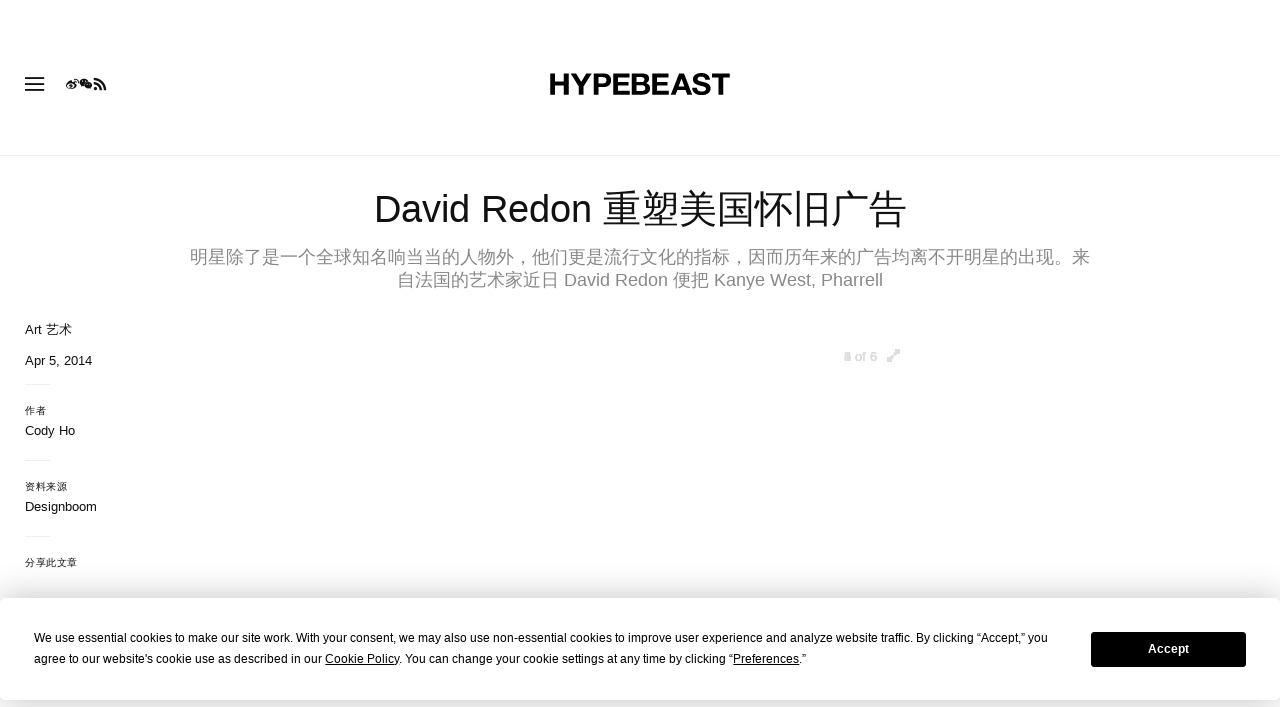

--- FILE ---
content_type: text/html; charset=utf-8
request_url: https://www.google.com/recaptcha/api2/aframe
body_size: 147
content:
<!DOCTYPE HTML><html><head><meta http-equiv="content-type" content="text/html; charset=UTF-8"></head><body><script nonce="kzdEh2UNiziPgsgtH8QHdw">/** Anti-fraud and anti-abuse applications only. See google.com/recaptcha */ try{var clients={'sodar':'https://pagead2.googlesyndication.com/pagead/sodar?'};window.addEventListener("message",function(a){try{if(a.source===window.parent){var b=JSON.parse(a.data);var c=clients[b['id']];if(c){var d=document.createElement('img');d.src=c+b['params']+'&rc='+(localStorage.getItem("rc::a")?sessionStorage.getItem("rc::b"):"");window.document.body.appendChild(d);sessionStorage.setItem("rc::e",parseInt(sessionStorage.getItem("rc::e")||0)+1);localStorage.setItem("rc::h",'1768892771653');}}}catch(b){}});window.parent.postMessage("_grecaptcha_ready", "*");}catch(b){}</script></body></html>

--- FILE ---
content_type: text/plain;charset=UTF-8
request_url: https://c.pub.network/v2/c
body_size: -258
content:
82e9b8ea-dfec-4357-aa2e-84f168619272

--- FILE ---
content_type: text/plain;charset=UTF-8
request_url: https://c.pub.network/v2/c
body_size: -111
content:
986dda55-4fb1-483d-b77f-ac986d9e097b

--- FILE ---
content_type: text/javascript; charset=utf-8
request_url: https://hypebeast.cn/dist/hypebeast/875733877785ab8158f5.js
body_size: 13216
content:
(self.webpackChunkhypebeast=self.webpackChunkhypebeast||[]).push([[1582],{36987:(e,t,n)=>{"use strict";n.d(t,{Z:()=>r});var o=n(67528),a=n.n(o);const i=new(a())({elements_selector:"img:not(.skip-lazy-load),video.lazy-load"});a().prototype.updateAfter=function(e){setTimeout((()=>{this.update()}),e)};const r=i},76545:(e,t,n)=>{"use strict";n.d(t,{S1:()=>c,ey:()=>s});n(31781),n(65442);var o=n(87924);const a="OptanonConsent",i="OptanonAlertBoxClosed";function r(){return void 0!==o.default.get(a)}function s(){return void 0!==o.default.get(i)}const l=e=>{if(r()){const t=o.default.get(a);if(t){const n=new URLSearchParams(t),o=n.get("groups"),a=n.get("consentId");if(o){const t=o.split(",").filter((t=>t.includes(e))).shift();if(t){const[,e]=t.split(":");+e&&permutive.consent({opt_in:!0,token:a})}}}}},c=()=>{const e=t=>{const{target:n}=t;"onetrust-accept-btn-handler"===n.id&&(l("C0002"),document.removeEventListener("click",e))};s()||document.addEventListener("click",e),s()&&void 0===o.default.get("permutive-id")&&l("C0002")}},39436:(e,t,n)=>{"use strict";n.d(t,{bT:()=>o,nB:()=>a,yC:()=>i});const o="hypebeast_notification_locale",a="hypebeast.recom.device_registered",i="hypebeast_device_token"},32223:(e,t,n)=>{"use strict";n.d(t,{rf:()=>p,Rn:()=>f,l5:()=>b,kA:()=>v,SB:()=>y});n(97498),n(64558),n(31781),n(3157);var o=n(21930);function a(e){const t=e.closest(".inner-container"),n=t.clientWidth,o=e.querySelector("iframe"),a=o.clientWidth,i=o.clientHeight,r=t.parentElement,s=n/a,l=s*i;o.style.transformOrigin="left top",o.style.transform="scale(".concat(s,")"),o.style.mozTransform="scale(".concat(s,")"),o.parentElement.style.textAlign="left",o.parentElement.style.margin="0",r.style.height="".concat(l,"px"),r.style.overflow="hidden"}new ResizeObserver((e=>{e.forEach((e=>{let{target:t}=e;const n=t.querySelector("iframe"),o=t.closest(".inner-container");if(o){const e=o.parentElement;e&&(e.style.height="".concat(n?n.getBoundingClientRect().height:t.getBoundingClientRect().height,"px"))}}))}));function i(e){const t=e.parentNode.parentNode.parentNode,n=t.querySelector(".aftercontent-clipper"),a=t.querySelector(".aftercontent-inner"),i=e.querySelector("iframe");let r="static";n.setAttribute("style","position: absolute; top: 0; left: 0; z-index:1500; width: 100%; height: 100%; clip: rect(auto, auto, auto, auto);"),a.setAttribute("style","position: static; top: 0; left: 0; right: 0; bottom: 0; width: 100%; height: 100%; z-index: 1502; transform: translate3d(0, 0, 0); background-color: #000; display: flex; justify-content: center; align-items: center;");new IntersectionObserver((e=>{e.forEach((e=>{r=e.isIntersecting?"fixed":"static",a.style.position=r}))}),{threshold:[0,.25,.5,.75,1],rootMargin:"50% 0% 50%"}).observe(t),window.addEventListener("resize",(()=>{(()=>{const n=window.innerHeight,o=window.innerWidth,a=i.clientWidth;if(t.setAttribute("style","width: ".concat(o,"px; height: ").concat(n,"px; position: relative; overflow:hidden;")),a>o){const t=o/a;e.style.transform="scale(".concat(t,")"),e.style.mozTransform="scale(".concat(t,")")}})(),window.dispatchEvent((0,o.yM)("scroll"))})),window.dispatchEvent((0,o.yM)("scroll")),window.dispatchEvent((0,o.yM)("resize"))}var r=n(76545),s=n(37658);function l(e,t){var n=Object.keys(e);if(Object.getOwnPropertySymbols){var o=Object.getOwnPropertySymbols(e);t&&(o=o.filter((function(t){return Object.getOwnPropertyDescriptor(e,t).enumerable}))),n.push.apply(n,o)}return n}function c(e){for(var t=1;t<arguments.length;t++){var n=null!=arguments[t]?arguments[t]:{};t%2?l(Object(n),!0).forEach((function(t){d(e,t,n[t])})):Object.getOwnPropertyDescriptors?Object.defineProperties(e,Object.getOwnPropertyDescriptors(n)):l(Object(n)).forEach((function(t){Object.defineProperty(e,t,Object.getOwnPropertyDescriptor(n,t))}))}return e}function d(e,t,n){var o;return(t="symbol"==typeof(o=function(e,t){if("object"!=typeof e||!e)return e;var n=e[Symbol.toPrimitive];if(void 0!==n){var o=n.call(e,t||"default");if("object"!=typeof o)return o;throw new TypeError("@@toPrimitive must return a primitive value.")}return("string"===t?String:Number)(e)}(t,"string"))?o:o+"")in e?Object.defineProperty(e,t,{value:n,enumerable:!0,configurable:!0,writable:!0}):e[t]=n,e}const u=o.gD.data("locale")||"en",f="leaderboard-update-height",p="anchor-ad-close";hypebeast.freestar?n(80254):n(43356);const m={dfpID:hypebeast.dfpID,enableSingleRequest:!1,collapseEmptyDivs:!0,setCentering:!0,setRequestNonPersonalizedAds:!0,setTargeting:function(){let e={};return document.referrer&&-1===document.referrer.indexOf(document.location.hostname)&&(e=c(c({},e),{referrer:document.referrer.split("/")[2]})),e=c(c({},e),{user:Math.ceil(100*Math.random()).toString(),consent:(0,r.ey)()?"yes":"no"}),e}(),url:window.location.toString().replace(/\b[A-Z0-9._%+-]+@[A-Z0-9.-]+\.[A-Z]{2,4}\b/gi,""),sizeMapping:{"leaderboard-top":[{browser:[1200,500],ad_sizes:[[1600,400],[970,250],[728,90],[100,100]]},{browser:[990,300],ad_sizes:[[1600,400],[970,250],[728,90],[100,100]]},{browser:[740,100],ad_sizes:[[800,400],[728,90],[100,100]]},{browser:[0,0],ad_sizes:[[800,400],[400,200],[320,100],[320,50],[100,100]]}],"leaderboard-below":[{browser:[1200,500],ad_sizes:[[1600,400],[970,250],[728,90],[100,100]]},{browser:[990,300],ad_sizes:[[1600,400],[970,250],[728,90],[100,100]]},{browser:[740,100],ad_sizes:[[800,400],[728,90],[100,100]]},{browser:[0,0],ad_sizes:[[800,400],[400,200],[300,250],[320,100],[320,50],[100,100]]}],"mobile-mrec":[{browser:[768,300],ad_sizes:[]},{browser:[0,0],ad_sizes:[[300,250],[100,100],[2,2]]}],"in-content":[{browser:[740,100],ad_sizes:[2,2]},{browser:[0,0],ad_sizes:[[300,250],[2,2]]}],"in-content-desktop":[{browser:[740,100],ad_sizes:[1,1]},{browser:[0,0],ad_sizes:[]}],"in-content-mobile":[{browser:[740,100],ad_sizes:[]},{browser:[0,0],ad_sizes:[[1,1],[2,2],[300,250]]}],"footer-anchor":[{browser:[740,100],ad_sizes:[[1,1],[728,90]]},{browser:[0,0],ad_sizes:[[1,1],[320,100],[320,50]]}],shadow:[{browser:[1200,520],ad_sizes:[[1,1],[844,513],[640,480]]},{browser:[610,610],ad_sizes:[[1,1],[2,2],[600,600]]},{browser:[0,0],ad_sizes:[[1,1],[2,2],[300,250],[320,480]]}],aftercontent:[{browser:[740,100],ad_sizes:[1,1]},{browser:[0,0],ad_sizes:[[1,1],[300,250],[300,600],[414,628]]}],"poll-feed":[{browser:[768,300],ad_sizes:[]},{browser:[0,0],ad_sizes:[1,1]}]},beforeEachAdLoaded:e=>{e.hasClass("leaderboard")&&(e.css("height","1px"),e.css("overflow","hidden"))},afterEachAdLoaded:e=>{if(e.hasClass("display-block")&&e.hasClass("anchor")&&(function(e){const t="appear-ad";if(e.classList.contains(t))return!1;e.classList.add(t);const n=document.createElement("div");n.classList.add("close-btn"),n.innerHTML='<svg enable-background="new 0 0 413.348 413.348" height="512" viewBox="0 0 413.348 413.348" width="512" xmlns="http://www.w3.org/2000/svg"><path d="m413.348 24.354-24.354-24.354-182.32 182.32-182.32-182.32-24.354 24.354 182.32 182.32-182.32 182.32 24.354 24.354 182.32-182.32 182.32 182.32 24.354-24.354-182.32-182.32z"/></svg>';const o=e.parentNode;o.appendChild(n),o.addEventListener("transitionend",(()=>{o.parentElement.removeChild(o)})),n.addEventListener("click",(e=>{e.preventDefault(),o.classList.add("closed"),document.dispatchEvent(new Event(p))}))}(e.get(0)),e.addClass("sticky-anchor-ad"),!e.hasClass("interval"))){let t;e.addClass("interval");const n=()=>{t&&clearInterval(t)},o=()=>{n(),t=setInterval((()=>{e.dfp(m)}),3e4)};o(),document.addEventListener("visibilitychange",(()=>{document.hidden?n():o()})),document.addEventListener(p,n)}window.matchMedia("(max-width: 768px)").matches&&e.hasClass("display-block")&&e.hasClass("aftercontent")&&!e.hasClass("auto-interscroller")&&(300===e.find("iframe").width()&&250===e.find("iframe").height()||300===e.find("iframe").width()&&600===e.find("iframe").height()||414===e.find("iframe").width()&&628===e.find("iframe").height())&&(i(e.get(0)),e.addClass("auto-interscroller")),e.hasClass("display-block")&&e.closest(".inner-container").length&&!e.hasClass("auto-scale")&&(1600===e.find("iframe").width()&&400===e.find("iframe").height()||800===e.find("iframe").width()&&400===e.find("iframe").height()||400===e.find("iframe").width()&&200===e.find("iframe").height())&&setTimeout((()=>{var t;(t=e.get(0)).closest(".inner-container")&&(a(t),window.addEventListener("resize",(()=>{a(t)})),window.dispatchEvent((0,o.yM)("resize"))),e.addClass("auto-scale"),e.removeAttr("style"),e.css("textAlign","left")}),300),e.hasClass("display-block")&&(e.hasClass("shadowbox")||e.hasClass("background"))&&!e.hasClass("loaded")&&(s("#newsletter-popup").remove(),s("#newsletter-popup-fixed").remove(),o.gD.addClass("has-interstitial"),e.addClass("loaded"),e.hasClass("shadowbox")&&function(e){const t=e.parentNode.parentNode,n=e.parentNode,o=document.createElement("div");o.classList.add("close-btn"),o.innerHTML='<svg height="512" viewBox="0 0 413.348 413.348" width="512" xmlns="http://www.w3.org/2000/svg"><path d="m413.348 24.354-24.354-24.354-182.32 182.32-182.32-182.32-24.354 24.354 182.32 182.32-182.32 182.32 24.354 24.354 182.32-182.32 182.32 182.32 24.354-24.354-182.32-182.32z"/></svg>',n.appendChild(o),t.classList.add("loaded"),t.addEventListener("click",(()=>{t.parentNode.removeChild(t)}))}(e.get(0))),e.hasClass("leaderboard")&&!(1600===e.find("iframe").width()&&400===e.find("iframe").height()||800===e.find("iframe").width()&&400===e.find("iframe").height()||400===e.find("iframe").width()&&200===e.find("iframe").height())&&e.removeAttr("style"),e.hasClass("leaderboard")&&e.hasClass("display-none")&&e.parents(".feed-break-container").length&&e.parents(".feed-break-container").css("display","none"),e.hasClass("leaderboard")&&e.hasClass("display-block")&&e.closest(".top-unit")&&!e.hasClass("update-height")&&(e.addClass("update-height"),document.dispatchEvent(new Event(f))),e.hasClass("leaderboard")&&e.hasClass("display-block")&&e.closest(".top-unit")&&!e.hasClass("update-height")&&(e.addClass("update-height"),document.dispatchEvent(new Event(f))),e.hasClass("ad-shopping-break")&&e.hasClass("display-block")&&(e.next().css("display","none"),"pbzh"===u&&e.closest(".shopping-break").addClass("display-widget"))}},h=e=>{let t;const n=()=>{t&&clearInterval(t)},o=new IntersectionObserver((o=>{let[a]=o;const{isIntersecting:i,target:r}=a;i&&r.offsetParent&&r.classList.contains("refresh-visible-ad")?(n(),t=setInterval((()=>{s(e).removeClass("auto-sticky-ad update-height auto-scale"),s(e).dfp(m)}),3e4)):n()}));document.addEventListener("visibilitychange",(()=>{document.hidden?(n(),o.unobserve(e)):o.observe(e)})),e.classList.contains("refresh-visible-ad")||o.observe(e),e.classList.add("refresh-visible-ad")},g=new IntersectionObserver(((e,t)=>{e.forEach((e=>{if(e.isIntersecting){const n=e.target;s(n).not(".no-init").is(":visible")&&(s(n).dfp(m),t.unobserve(n),"pbzh"===u&&h(n))}}))}),{rootMargin:"50% 0%"});function v(e){let t=arguments.length>1&&void 0!==arguments[1]&&arguments[1];const n=s.extend({},m,{afterAllAdsLoaded:!1!==t?t:{}});e.find(".adunit:visible").not(".display-block, .lazy-load, .no-init").dfp(n);const o=e.find(".adunit:visible.lazy-load").not(".display-block");return o.length&&s.each(o,((e,t)=>{g.observe(t)})),!1}function b(e){1!==!e.height()&&e.dfp(m)}function y(e){const t=s(".refresh-ad .adunit:visible");t.length&&e&&t.dfp(m)}s(window).on("orientationchange",(()=>{if(s(window).outerWidth()<740)return;const e=s(".adunit.leaderboard:visible");e.length&&b(e)}))},43356:(e,t,n)=>{var o,a,i;n(14674),n(97498),n(64558),function(r,s){"use strict";a=[n(37658)],(i="function"==typeof(o=function(e){var t=this||{},n="",o=0,a=0,i=0,l=".adunit",c=!1,d=!1,u="googleAdUnit",f=function(a,r,s){var l;o=0,i=0,n=a,l=e(r),t.shouldCheckForAdBlockers=function(){return!!s&&"function"==typeof s.afterAdBlocked},w(s,l).then((function(){s=p(s),t.dfpOptions=s,e((function(){m(s,l),h(s,l)}))}))},p=function(t){var n={setTargeting:{},setCategoryExclusion:"",setLocation:"",enableSingleRequest:!0,collapseEmptyDivs:"original",refreshExisting:!0,disablePublisherConsole:!1,disableInitialLoad:!1,setCentering:!1,setRequestNonPersonalizedAds:0,noFetch:!1,namespace:s,sizeMapping:{}};if(void 0===t.setUrlTargeting||t.setUrlTargeting){var o=g(t.url);e.extend(!0,n.setTargeting,{UrlHost:o.Host,UrlPath:o.Path,UrlQuery:o.Query})}return e.extend(!0,n,t),n.googletag&&r.googletag.cmd.push((function(){e.extend(!0,r.googletag,n.googletag)})),n},m=function(a,s){var l=r.googletag;s.each((function(){var t=e(this);o++;var i=b(t,a),r=v(t,i),s=y(t);t.data("existingContent",t.html()),t.html("").addClass("display-none"),l.cmd.push((function(){var o,c,d=t.data(u);d?o=d:(c=""===n?i:"/"+n+"/"+i,t.data("outofpage")?o=l.defineOutOfPageSlot(c,r):(o=l.defineSlot(c,s,r),t.data("companion")&&(o=o.addService(l.companionAds()))),o=o.addService(l.pubads()));var f=t.data("targeting");f&&e.each(f,(function(e,t){o.setTargeting(e,t)}));var p=t.data("exclusions");if(p){var m,h=p.split(",");e.each(h,(function(t,n){(m=e.trim(n)).length>0&&o.setCategoryExclusion(m)}))}var g=t.data("size-mapping");if(g&&a.sizeMapping[g]){var v=l.sizeMapping();e.each(a.sizeMapping[g],(function(e,t){v.addSize(t.browser,t.ad_sizes)})),o.defineSizeMapping(v.build())}t.data(u,o),"function"==typeof a.beforeEachAdLoaded&&a.beforeEachAdLoaded.call(this,t)}))})),l.cmd.push((function(){var n=l.pubads();a.enableSingleRequest&&n.enableSingleRequest(),e.each(a.setTargeting,(function(e,t){n.setTargeting(e,t)}));var r=a.setLocation;if("object"==typeof r&&("number"==typeof r.latitude&&"number"==typeof r.longitude&&"number"==typeof r.precision?n.setLocation(r.latitude,r.longitude,r.precision):"number"==typeof r.latitude&&"number"==typeof r.longitude&&n.setLocation(r.latitude,r.longitude)),a.setCategoryExclusion.length>0){var c,d=a.setCategoryExclusion.split(",");e.each(d,(function(t,o){(c=e.trim(o)).length>0&&n.setCategoryExclusion(c)}))}a.collapseEmptyDivs&&n.collapseEmptyDivs(),a.disablePublisherConsole&&n.disablePublisherConsole(),a.companionAds&&(l.companionAds().setRefreshUnfilledSlots(!0),a.disableInitialLoad||n.enableVideoAds()),a.disableInitialLoad&&n.disableInitialLoad(),a.noFetch&&n.noFetch(),a.setCentering&&n.setCentering(!0),n.setPrivacySettings({nonPersonalizedAds:a.setRequestNonPersonalizedAds}),n.addEventListener("slotRenderEnded",(function(t){i++;var n=e("#"+t.slot.getSlotId().getDomId()),r=t.isEmpty?"none":"block",l=n.data("existingContent");"none"===r&&e.trim(l).length>0&&"original"===a.collapseEmptyDivs&&(n.show().html(l),r="block display-original"),n.removeClass("display-none").addClass("display-"+r),"function"==typeof a.afterEachAdLoaded&&a.afterEachAdLoaded.call(this,n,t),"function"==typeof a.afterAllAdsLoaded&&i===o&&a.afterAllAdsLoaded.call(this,s)})),t.shouldCheckForAdBlockers()&&!l._adBlocked_&&setTimeout((function(){var o=n.getSlots?n.getSlots():[];o.length>0&&e.get(o[0].getContentUrl()).always((function(n){200!==n.status&&e.each(o,(function(){var n=e("#"+this.getSlotId().getDomId());a.afterAdBlocked.call(t,n,this)}))}))}),0),l.enableServices()}))},h=function(n,o){var a=r.googletag;if(t.shouldCheckForAdBlockers()&&!a._adBlocked_){var i="//securepubads.g.doubleclick.net/tag/js/gpt.js";e.getScript(i).always((function(a){a&&"error"===a.statusText&&e.each(o,(function(){n.afterAdBlocked.call(t,e(this))}))}))}o.each((function(){var o=e(this),i=o.data(u);a._adBlocked_&&t.shouldCheckForAdBlockers()&&n.afterAdBlocked.call(t,o),n.refreshExisting&&i&&o.hasClass("display-block")?a.cmd.push((function(){a.pubads().refresh([i])})):a.cmd.push((function(){a.display(o.attr("id"))}))}))},g=function(e){var t=(e||r.location.toString()).match(/^(([^:/?#]+):)?(\/\/([^/?#]*))?([^?#]*)(\?([^#]*))?(#(.*))?/);return{Host:t[4]||"",Path:(t[5]||"").replace(/(.)\/$/,"$1"),Query:(t[7]||"").replace(/\=/gi,":").split("&")}},v=function(e,t){return a++,e.attr("id")||e.attr("id",t.replace(/[^A-z0-9]/g,"_")+"-auto-gen-id-"+a).attr("id")},b=function(e,t){var n=e.data("adunit")||t.namespace||e.attr("id")||"";return"function"==typeof t.alterAdUnitName&&(n=t.alterAdUnitName.call(this,n,e)),n},y=function(t){var n=[],o=t.data("dimensions");if(o){var a=o.split(",");e.each(a,(function(e,t){var o=t.split("x");n.push([parseInt(o[0],10),parseInt(o[1],10)])}))}else n.push([t.width(),t.height()]);return n},w=function(n,o){function a(){t.shouldCheckForAdBlockers()&&e.each(o,(function(){n.afterAdBlocked.call(t,e(this))}))}if(d=d||e('script[src*="securepubads.g.doubleclick.net/tag/js/gpt.js"]').length)return c&&a(),e.Deferred().resolve();var i=e.Deferred();r.googletag=r.googletag||{},r.googletag.cmd=r.googletag.cmd||[];var s=document.createElement("script");s.async=!0,s.type="text/javascript",s.onerror=function(){_(),i.resolve(),c=!0,a()},s.onload=function(){googletag._loadStarted_||(googletag._adBlocked_=!0,a()),i.resolve()};var l="https:"===document.location.protocol;s.src=(l?"https:":"http:")+"//securepubads.g.doubleclick.net/tag/js/gpt.js";var u=document.getElementsByTagName("script")[0];return u.parentNode.insertBefore(s,u),"none"===s.style.display&&_(),i},_=function(){var n=r.googletag,o=n.cmd,a=function(e,t,o,a){return n.ads.push(o),n.ads[o]={renderEnded:function(){},addService:function(){return this}},n.ads[o]};n={cmd:{push:function(e){e.call(t)}},ads:[],pubads:function(){return this},noFetch:function(){return this},disableInitialLoad:function(){return this},disablePublisherConsole:function(){return this},enableSingleRequest:function(){return this},setTargeting:function(){return this},collapseEmptyDivs:function(){return this},enableServices:function(){return this},defineSlot:function(e,t,n){return a(e,t,n,!1)},defineOutOfPageSlot:function(e,t){return a(e,[],t,!0)},display:function(e){return n.ads[e].renderEnded.call(t),this}},e.each(o,(function(e,t){n.cmd.push(t)}))};e.dfp=e.fn.dfp=function(e,t){t=t||{},e===s&&(e=n),"object"==typeof e&&(e=(t=e).dfpID||n);var o=this;return"function"==typeof this&&(o=l),f(e,o,t),this}})?o.apply(t,a):o)===s||(e.exports=i)}(window)},80254:(e,t,n)=>{var o,a,i;n(14674),n(97498),n(64558),function(r,s){"use strict";a=[n(37658)],(i="function"==typeof(o=function(e){var t=this||{},n="",o=0,a=0,i=0,l=".adunit",c=!1,d=!1,u="googleAdUnit",f=function(a,r,s){var l;o=0,i=0,n=a,l=e(r),t.shouldCheckForAdBlockers=function(){return!!s&&"function"==typeof s.afterAdBlocked},w(s,l).then((function(){s=p(s),t.dfpOptions=s,e((function(){m(s,l),h(s,l)}))}))},p=function(t){var n={setTargeting:{},setCategoryExclusion:"",setLocation:"",enableSingleRequest:!0,collapseEmptyDivs:"original",refreshExisting:!0,disablePublisherConsole:!1,disableInitialLoad:!1,setCentering:!1,setRequestNonPersonalizedAds:0,noFetch:!1,namespace:s,sizeMapping:{}};if(void 0===t.setUrlTargeting||t.setUrlTargeting){var o=g(t.url);e.extend(!0,n.setTargeting,{UrlHost:o.Host,UrlPath:o.Path,UrlQuery:o.Query})}return e.extend(!0,n,t),n.googletag&&freestar.queue.push((function(){e.extend(!0,r.googletag,n.googletag)})),n},m=function(n,a){var s=r.googletag;a.each((function(){var t=e(this);o++;var a=b(t,n);v(t,a),y(t),t.data("existingContent",t.html()),t.html("").addClass("display-none"),freestar.queue.push((function(){var e,o=t.data(u);o&&(e=o),t.data(u,e),"function"==typeof n.beforeEachAdLoaded&&n.beforeEachAdLoaded.call(this,t)}))})),freestar.queue.push((function(){var r=s.pubads();n.enableSingleRequest&&r.enableSingleRequest(),e.each(n.setTargeting,(function(e,t){r.setTargeting(e,t)}));var l=n.setLocation;if("object"==typeof l&&("number"==typeof l.latitude&&"number"==typeof l.longitude&&"number"==typeof l.precision?r.setLocation(l.latitude,l.longitude,l.precision):"number"==typeof l.latitude&&"number"==typeof l.longitude&&r.setLocation(l.latitude,l.longitude)),n.setCategoryExclusion.length>0){var c,d=n.setCategoryExclusion.split(",");e.each(d,(function(t,n){(c=e.trim(n)).length>0&&r.setCategoryExclusion(c)}))}n.collapseEmptyDivs&&r.collapseEmptyDivs(),n.disablePublisherConsole&&r.disablePublisherConsole(),n.companionAds&&(s.companionAds().setRefreshUnfilledSlots(!0),n.disableInitialLoad||r.enableVideoAds()),n.disableInitialLoad&&r.disableInitialLoad(),n.noFetch&&r.noFetch(),n.setCentering&&r.setCentering(!0),r.setPrivacySettings({nonPersonalizedAds:n.setRequestNonPersonalizedAds}),r.addEventListener("slotRenderEnded",(function(t){i++;var r=e("#"+t.slot.getSlotId().getDomId()),s=t.isEmpty?"none":"block",l=r.data("existingContent");"none"===s&&e.trim(l).length>0&&"original"===n.collapseEmptyDivs&&(r.show().html(l),s="block display-original"),r.removeClass("display-none").addClass("display-"+s),"function"==typeof n.afterEachAdLoaded&&n.afterEachAdLoaded.call(this,r,t),"function"==typeof n.afterAllAdsLoaded&&i===o&&n.afterAllAdsLoaded.call(this,a)})),t.shouldCheckForAdBlockers()&&!s._adBlocked_&&setTimeout((function(){var o=r.getSlots?r.getSlots():[];o.length>0&&e.get(o[0].getContentUrl()).always((function(a){200!==a.status&&e.each(o,(function(){var o=e("#"+this.getSlotId().getDomId());n.afterAdBlocked.call(t,o,this)}))}))}),0),s.enableServices()}))},h=function(n,o){var a=r.googletag;if(t.shouldCheckForAdBlockers()&&!a._adBlocked_){var i="//securepubads.g.doubleclick.net/tag/js/gpt.js";e.getScript(i).always((function(a){a&&"error"===a.statusText&&e.each(o,(function(){n.afterAdBlocked.call(t,e(this))}))}))}o.each((function(){var o=e(this);o.data(u),a._adBlocked_&&t.shouldCheckForAdBlockers()&&n.afterAdBlocked.call(t,o);const i=o.data("targeting"),r={};i&&e.each(i,(function(e,t){r[e]=t})),freestar.queue.push((function(){freestar.newAdSlots([{placementName:o.data("adunit"),slotId:o.attr("id"),targeting:r}])}))}))},g=function(e){var t=(e||r.location.toString()).match(/^(([^:/?#]+):)?(\/\/([^/?#]*))?([^?#]*)(\?([^#]*))?(#(.*))?/);return{Host:t[4]||"",Path:(t[5]||"").replace(/(.)\/$/,"$1"),Query:(t[7]||"").replace(/\=/gi,":").split("&")}},v=function(e,t){return a++,e.attr("id")||e.attr("id",t.replace(/[^A-z0-9]/g,"_")+"-auto-gen-id-"+a).attr("id")},b=function(e,t){var n=e.data("adunit")||t.namespace||e.attr("id")||"";return"function"==typeof t.alterAdUnitName&&(n=t.alterAdUnitName.call(this,n,e)),n},y=function(t){var n=[],o=t.data("dimensions");if(o){var a=o.split(",");e.each(a,(function(e,t){var o=t.split("x");n.push([parseInt(o[0],10),parseInt(o[1],10)])}))}else n.push([t.width(),t.height()]);return n},w=function(n,o){function a(){t.shouldCheckForAdBlockers()&&e.each(o,(function(){n.afterAdBlocked.call(t,e(this))}))}if(d=d||e('script[src*="a.pub.network"]').length)return c&&a(),e.Deferred().resolve();var i=e.Deferred(),r=r||{};r.queue=r.queue||[],r.config=r.config||{},r.config.enabled_slots=[],r.debug=!0,r.initCallback=function(){0===r.config.enabled_slots.length?r.initCallbackCalled=!1:r.newAdSlots(r.config.enabled_slots)};var s=document.createElement("script");return s.async=!0,s.type="text/javascript",s.onerror=function(){_(),i.resolve(),c=!0,a()},s.onload=function(){googletag._loadStarted_||(googletag._adBlocked_=!0,a()),i.resolve()},"none"===s.style.display&&_(),i},_=function(){var n=freestar.queue,o=function(e,t,n,o){return googletag.ads.push(n),googletag.ads[n]={renderEnded:function(){},addService:function(){return this}},googletag.ads[n]};freestar={queue:{push:function(e){e.call(t)}},ads:[],pubads:function(){return this},noFetch:function(){return this},disableInitialLoad:function(){return this},disablePublisherConsole:function(){return this},enableSingleRequest:function(){return this},setTargeting:function(){return this},collapseEmptyDivs:function(){return this},enableServices:function(){return this},defineSlot:function(e,t,n){return o(e,t,n,!1)},defineOutOfPageSlot:function(e,t){return o(e,[],t,!0)},display:function(e){return googletag.ads[e].renderEnded.call(t),this}},e.each(n,(function(e,t){freestar.queue.push(t)}))};e.dfp=e.fn.dfp=function(e,t){t=t||{},e===s&&(e=n),"object"==typeof e&&(e=(t=e).dfpID||n);var o=this;return"function"==typeof this&&(o=l),f(e,o,t),this}})?o.apply(t,a):o)===s||(e.exports=i)}(window)},87924:(e,t,n)=>{"use strict";n.r(t),n.d(t,{default:()=>o});const o=n(31955).Z.withAttributes({secure:!0,sameSite:"strict"})},89755:(e,t,n)=>{"use strict";n.d(t,{Zf:()=>u,Zu:()=>h,a3:()=>f,hQ:()=>m,nA:()=>p});var o=n(80922),a=n(95137),i=n(29130),r=n.n(i),s=n(39436),l=n(37658);function c(){let e=window.localStorage.getItem(s.yC);return null===e&&(e=(0,a.Z)(),window.localStorage.setItem(s.yC,e)),{platform:"web-nofcm",token:e}}function d(e){if(!l(document.body).hasClass("env-prod")||!window.hypebeast)return;const t=e;t.eventTime=(new Date).toISOString(),t.regionCode=hypebeast.hypebeastLogRegion;const n={events:[t]};new Promise((e=>{window.localStorage.getItem(s.bT)?(0,o.X3)("fcm_token_details_db").then((e=>e.transaction("fcm_token_object_Store").objectStore("fcm_token_object_Store").getAll())).then((t=>t.length&&void 0!==t[0].fcmToken?e({platform:"web",token:t[0].fcmToken}):e(c()))).catch((()=>e(c()))):e(c())})).then((e=>{var t;const o={Platform:e.platform,DeviceToken:e.token};null!==(t=window.hypebeast)&&void 0!==t&&t.token&&(o.Authorization=window.hypebeast.token),l.ajax({method:"POST",url:hypebeast.hypebeastLogUrl,headers:o,data:JSON.stringify(n),contentType:"json"})}))}function u(e){d({eventType:"POST_VIEW",postId:e})}function f(e,t){d({eventType:"POST_OPEN_LINK",postId:e,content:t})}function p(e){d({eventType:"FEED_VIEW",url:e})}function m(e){d({eventType:"SEARCH",keyword:e})}function h(e){let t=0,n=0;document.onclick=()=>{n=0},document.onmousemove=()=>{n=0},document.onkeypress=()=>{n=0},document.onscroll=()=>{n=0};const o=t=>{!function(e,t){d({eventType:"POST_FINISHED_BROWSING",postId:e,dwellTime:t})}(e,t),window.clearInterval(a),window.clearInterval(i)};r().change(((e,n)=>{"hidden"===n&&o(t)})),window.onbeforeunload=()=>{o(t)};const a=window.setInterval((()=>{n+=1,n>=15&&o(t)}),1e3),i=window.setInterval((()=>{t+=1}),1e3)}},21930:(e,t,n)=>{"use strict";n.d(t,{gD:()=>d,vO:()=>r,dX:()=>c,ep:()=>h,f6:()=>l,KH:()=>s,d1:()=>u,O9:()=>p,yM:()=>S,mr:()=>E,_Q:()=>v,jE:()=>m,Mo:()=>g,en:()=>b,SB:()=>f});n(31781),n(50707),n(65442);const o=new(n(61381).TinyEmitter),a={$on:function(){return o.on(...arguments)},$once:function(){return o.once(...arguments)},$off:function(){return o.off(...arguments)},$emit:function(){return o.emit(...arguments)}};var i=n(37658);const r=i(window),s="WINDOW.on.SCROLL",l="WINDOW.on.RESIZE",c="HB.comment_counts.CLICK",d=i("body"),{body:u}=document,f={locale:d.data("locale")||"en"};function p(e,t,n,o){if(n in e&&n in t)return o||!1?e[n]-t[n]:e[n]>t[n]?1:e[n]<t[n]?-1:0;throw Error("Attribute is/are not found in objects.",e,t)}function m(){return"ontouchstart"in window||window.DocumentTouch&&document instanceof window.DocumentTouch}const h=a;function g(){d.hasClass("locale-cn")||d.hasClass("locale-jp")||(window.DISQUSWIDGETS=void 0,window.disqus_shortname="hypebeast",i.getScript("https://".concat(window.disqus_shortname,".disqus.com/count.js")))}function v(){const e=i("#page-header");return e.length?e.outerHeight(!0):0}function b(e){let t=e;if(!(arguments.length>1&&void 0!==arguments[1])||arguments[1]){const e=document.createElement("a");e.href=t,t=e.href}try{return new URL(t)}catch(e){return null}}const y=e=>(e=>null!=e?e.constructor:null)(e)===Number&&!Number.isNaN(e),w=e=>Math.trunc(e/60/60%60,10),_=e=>Math.trunc(e/60%60,10),k=e=>Math.trunc(e%60,10);function E(){let e=arguments.length>0&&void 0!==arguments[0]?arguments[0]:0,t=arguments.length>1&&void 0!==arguments[1]&&arguments[1],n=arguments.length>2&&void 0!==arguments[2]&&arguments[2];if(!y(e))return E(null,t,n);const o=e=>"0".concat(e).slice(-2);let a=w(e);const i=_(e),r=k(e);return a=t||a>0?"".concat(a,":"):"","".concat(n&&e>0?"-":"").concat(a).concat(o(i),":").concat(o(r))}function S(e){let t;return"function"==typeof Event?t=new Event(e):(t=document.createEvent("Event"),t.initEvent(e,!0,!0)),t}},8408:(e,t,n)=>{"use strict";n.d(t,{Z:()=>a});var o=n(41231);const a=()=>({viewArticleListAttributes:function(e){return{"data-layer-list-name":e,"data-layer-view-event-name":arguments.length>1&&void 0!==arguments[1]?arguments[1]:void 0,"data-layer-select-event-name":arguments.length>2&&void 0!==arguments[2]?arguments[2]:void 0,"data-layer-list-offset":arguments.length>3&&void 0!==arguments[3]?arguments[3]:0,"data-layer-list-child-selector":arguments.length>4&&void 0!==arguments[4]?arguments[4]:void 0}},selectArticleAttributes:(e,t,n)=>({"data-layer-item-id":e,"data-layer-item-blog-id":t,"data-layer-item-type":n}),viewItemListAttributes:(e,t)=>({"data-ecommerce-item-list-id":e,"data-ecommerce-item-list-name":t}),selectItemAttributes:(e,t)=>({"data-ecommerce-item-id":e,"data-ecommerce-item-name":t}),clickEventAttributes:function(){return{"ga-on":"click","ga-event-category":arguments.length>1?arguments[1]:void 0,"ga-event-action":arguments.length>2?arguments[2]:void 0,"ga-event-label":arguments.length>3?arguments[3]:void 0,"data-event-name":arguments.length>0&&void 0!==arguments[0]?arguments[0]:void 0}},autoObserveLists:e=>{if(void 0===e)throw Error("Cannot be undefined");(0,o.hh)({element:e}),(0,o.Fr)({element:e})}})},30924:(e,t,n)=>{"use strict";n.d(t,{Z:()=>w});var o=n(55821),a=n(29542),i=n(16638),r=(n(31781),n(3157),n(46852)),s=n(22997),l=n(15560),c=n(8408);function d(e,t){var n=Object.keys(e);if(Object.getOwnPropertySymbols){var o=Object.getOwnPropertySymbols(e);t&&(o=o.filter((function(t){return Object.getOwnPropertyDescriptor(e,t).enumerable}))),n.push.apply(n,o)}return n}function u(e){for(var t=1;t<arguments.length;t++){var n=null!=arguments[t]?arguments[t]:{};t%2?d(Object(n),!0).forEach((function(t){f(e,t,n[t])})):Object.getOwnPropertyDescriptors?Object.defineProperties(e,Object.getOwnPropertyDescriptors(n)):d(Object(n)).forEach((function(t){Object.defineProperty(e,t,Object.getOwnPropertyDescriptor(n,t))}))}return e}function f(e,t,n){var o;return(t="symbol"==typeof(o=function(e,t){if("object"!=typeof e||!e)return e;var n=e[Symbol.toPrimitive];if(void 0!==n){var o=n.call(e,t||"default");if("object"!=typeof o)return o;throw new TypeError("@@toPrimitive must return a primitive value.")}return("string"===t?String:Number)(e)}(t,"string"))?o:o+"")in e?Object.defineProperty(e,t,{value:n,enumerable:!0,configurable:!0,writable:!0}):e[t]=n,e}const p={key:0},m={class:"heading"},h={key:0,class:"swiper-controller"},g={__name:"ShoppingBreak",props:{products:{type:Array,required:!0},ga:{type:Object,default:()=>({id:void 0,name:void 0})},utm:Object},setup(e){const t=e,n=(0,o.ref)(null),a=(0,o.reactive)({resizeObserver:!0,spaceBetween:15,centeredSlides:!1,slidesPerView:2.5,slidesPerGroup:2,loop:!1,freeMode:!0,slidesOffsetBefore:15,slidesOffsetAfter:15,keyboard:{enabled:!0,onlyInViewport:!0},breakpoints:{768:{slidesPerView:3,slidesPerGroup:3,slidesOffsetBefore:0,slidesOffsetAfter:0,freeMode:!1},992:{slidesPerView:4,slidesPerGroup:4,slidesOffsetBefore:0,slidesOffsetAfter:0,freeMode:!1}}}),i=[l.N1,l.Rv],d=(0,o.computed)((()=>n.value?n.value.isBeginning:null)),f=(0,o.computed)((()=>n.value?n.value.isEnd:null)),{viewItemListAttributes:g,selectItemAttributes:v,autoObserveLists:b}=(0,c.Z)(),y=e=>{n.value=e,b(e.el.parentElement)},{products:w}=(0,o.toRefs)(t),_=()=>{n.value.slidePrev()},k=()=>{n.value.slideNext()},E=()=>{n.value&&(n.value.update(),n.value.updateSize(),n.value.updateSlides())};return window.addEventListener("resize",E),(0,o.onMounted)((()=>{E()})),(0,o.onUnmounted)((()=>{window.removeEventListener("resize",E)})),(t,n)=>(0,o.unref)(w).length>0?((0,o.openBlock)(),(0,o.createElementBlock)("div",p,[(0,o.createElementVNode)("div",m,[(0,o.createElementVNode)("h3",null,[(0,o.renderSlot)(t.$slots,"heading")]),(0,o.unref)(w).length>4?((0,o.openBlock)(),(0,o.createElementBlock)("div",h,[(0,o.createElementVNode)("div",{onClick:_,class:(0,o.normalizeClass)(["prev-icon",{disabled:d.value}])},[...n[0]||(n[0]=[(0,o.createElementVNode)("i",{class:"icon icon-left-arrow"},null,-1)])],2),(0,o.createElementVNode)("div",{onClick:k,class:(0,o.normalizeClass)(["next-icon",{disabled:f.value}])},[...n[1]||(n[1]=[(0,o.createElementVNode)("i",{class:"icon icon-right-arrow"},null,-1)])],2)])):(0,o.createCommentVNode)("v-if",!0)]),(0,o.createVNode)((0,o.unref)(s.tq),(0,o.mergeProps)(u(u({},a),(0,o.unref)(g)(e.ga.id,e.ga.name)),{modules:i,class:"swiper-gallery",onSwiper:y}),{default:(0,o.withCtx)((()=>[((0,o.openBlock)(!0),(0,o.createElementBlock)(o.Fragment,null,(0,o.renderList)((0,o.unref)(w),((n,a)=>((0,o.openBlock)(),(0,o.createBlock)((0,o.unref)(s.o5),{key:"slide-".concat(a)},{default:(0,o.withCtx)((()=>[(0,o.createVNode)((0,o.unref)(r.Z),(0,o.mergeProps)({item:n,utm:e.utm},{ref_for:!0},(0,o.unref)(v)(n.id,n.name)),{"shop-now":(0,o.withCtx)((()=>[(0,o.renderSlot)(t.$slots,"shop-now")])),_:3},16,["item","utm"])])),_:2},1024)))),128))])),_:3},16)])):(0,o.createCommentVNode)("v-if",!0)}},v=["href"],b=["href"],y={__name:"ShoppingProductFetcher",props:{fetcherUrl:{type:String,required:!0},utm:{type:Object,default:()=>({utm_source:"",utm_medium:"",utm_campaign:"",utm_content:""})},ga:{type:Object,default:()=>({name:""})},text:{type:Object,required:!0,default:()=>({"shop-now":"Shop Now"})}},setup(e){const t=e,n=(0,o.ref)(null),r=(0,o.ref)(!0),s=(0,o.ref)([]),{fetcherUrl:l}=(0,o.toRefs)(t),c=(0,o.computed)((()=>(0,i.get)(s.value,"display"))),d=(0,o.computed)((()=>(0,i.get)(s.value,"items",[]))),u=(0,o.computed)((()=>(0,i.get)(s.value,"more_title"))),f=(0,o.computed)((()=>(0,i.get)(s.value,"more_href")));return(0,o.onBeforeMount)((async()=>{await(async()=>{r.value=!0,s.value=await a.Z.get(l.value,{headers:{Accept:"application/json","Content-Type":"application/json","X-Api-Version":"2.13",Expiry:null,Pragma:null,"Cache-Control":"public"}}).then((e=>{let{data:{widget_feeds:t}}=e;return t})).catch((()=>[])),r.value=!1})()})),(t,a)=>((0,o.openBlock)(),(0,o.createElementBlock)("div",{class:(0,o.normalizeClass)(["shopping-break-product-fetcher",d.value.length?"":"empty"])},[r.value?(0,o.createCommentVNode)("v-if",!0):((0,o.openBlock)(),(0,o.createBlock)((0,o.unref)(g),{key:0,products:d.value,ga:e.ga,utm:e.utm,ref_key:"theBreak",ref:n},{heading:(0,o.withCtx)((()=>[(0,o.renderSlot)(t.$slots,"heading",{},(()=>[u.value?((0,o.openBlock)(),(0,o.createElementBlock)(o.Fragment,{key:0},[(0,o.createElementVNode)("a",{href:f.value,target:"_blank"},(0,o.toDisplayString)(c.value),9,v),(0,o.createElementVNode)("a",{class:"see-more suffix",href:f.value,target:"_blank"},[(0,o.createElementVNode)("span",null,(0,o.toDisplayString)(u.value),1),a[0]||(a[0]=(0,o.createTextVNode)()),a[1]||(a[1]=(0,o.createElementVNode)("i",{class:"icon icon-arrow-link"},null,-1))],8,b)],64)):((0,o.openBlock)(),(0,o.createElementBlock)(o.Fragment,{key:1},[(0,o.createTextVNode)((0,o.toDisplayString)(c.value),1)],64))]))])),"shop-now":(0,o.withCtx)((()=>[(0,o.createElementVNode)("span",null,(0,o.toDisplayString)(e.text["shop-now"]),1)])),_:3},8,["products","ga","utm"]))],2))}},w=e=>{if(e){e.querySelectorAll(".shopping-break-wrapper:not([data-v-app]):not(.shopping-ad-break)").forEach((e=>{(0,o.createApp)({components:{ShoppingProductFetcher:y}}).mount(e)}))}}},80238:(e,t,n)=>{"use strict";n.d(t,{Gt:()=>l,L8:()=>m,NM:()=>c,VV:()=>s,bq:()=>p,f$:()=>u,ps:()=>f,xd:()=>d});n(97498),n(64558);var o=n(16638),a=n(21930),i=function(e,t){var n={};for(var o in e)Object.prototype.hasOwnProperty.call(e,o)&&t.indexOf(o)<0&&(n[o]=e[o]);if(null!=e&&"function"==typeof Object.getOwnPropertySymbols){var a=0;for(o=Object.getOwnPropertySymbols(e);a<o.length;a++)t.indexOf(o[a])<0&&Object.prototype.propertyIsEnumerable.call(e,o[a])&&(n[o[a]]=e[o[a]])}return n};const r=e=>{a.d1.classList.contains("env-dev")},s=function(e){let t=arguments.length>1&&void 0!==arguments[1]?arguments[1]:null;const{category:n,action:o,label:a,value:s}=e,l=i(e,["category","action","label","value"]);if(n&&o){const e={event:["custom_event",t].filter(Boolean).join(":"),category:n,action:o,label:a,value:s};dataLayer.push(Object.assign(Object.assign(Object.assign({},e),l),{_clear:!0})),r(JSON.stringify(Object.assign(Object.assign({},e),l)))}},l=e=>{const{promotion_id:t,promotion_name:n,creative_name:o,creative_slot:a}=e,i={event:"select_promotion",ecommerce:{promotion_id:t,promotion_name:n,creative_name:o,creative_slot:a,items:[{item_id:t,item_name:n}]},_clear:!0};dataLayer.push(i),r(JSON.stringify(i))},c=e=>{const{promotion_id:t,promotion_name:n,creative_name:o,creative_slot:a}=e,i={event:"view_promotion",ecommerce:{promotion_id:t,promotion_name:n,creative_name:o,creative_slot:a,items:[{item_id:t,item_name:n}]},_clear:!0};dataLayer.push(i),r(JSON.stringify(i))},d=(e,t,n)=>{const o=n.replace(t,""),a={event:"virtual_pageview",page_title:e,page_path:o,page_location:"".concat(t).concat(o),_clear:!0};dataLayer.push(a),r(JSON.stringify(a))},u=e=>{const{item_list_id:t,item_list_name:n,items:o}=e,a={event:"view_item_list",ecommerce:{item_list_id:t,item_list_name:n,items:o},_clear:!0};dataLayer.push(a),r(JSON.stringify(a))},f=e=>{const{item_list_id:t,item_list_name:n,items:o}=e,a={event:"select_item",ecommerce:{item_list_id:t,item_list_name:n,items:o},_clear:!0};dataLayer.push(a),r(JSON.stringify(a))},p=e=>{const{event_name:t="view_article_list",id:n,list_name:a,blog_id:i,position:s,type:l}=e;if(Array.isArray(n)&&Array.isArray(i)&&Array.isArray(s)){const e=(0,o.chunk)(n,10),c=(0,o.chunk)(i,10),d=(0,o.chunk)(s,10),u=(0,o.chunk)(l,10);e.forEach(((n,o)=>{const i={event:t,item:{id:e[o],list_name:a,blog_id:c[o],type:u[o],position:d[o]},_clear:!0};dataLayer.push(i),r(JSON.stringify(i))}))}else{const e={event:t,item:{id:n,list_name:a,blog_id:i,type:l,position:s},_clear:!0};dataLayer.push(e),r(JSON.stringify(e))}},m=e=>{const{event_name:t="select_article",id:n,list_name:o,blog_id:a,position:i,type:s}=e,l={event:t,item:{id:n,list_name:o,blog_id:a,type:s,position:i},_clear:!0};dataLayer.push(l),r(JSON.stringify(l))}},41231:(e,t,n)=>{"use strict";n.d(t,{I6:()=>y,Fr:()=>p,hh:()=>f,uS:()=>d,dH:()=>b,Q5:()=>g,r:()=>w,GQ:()=>m,_f:()=>h});n(31781),n(50707),n(65442);var o=n(87924),a=n(80238);const i=new IntersectionObserver(((e,t)=>{e.forEach((e=>{if(e.isIntersecting){const{target:n}=e,o=n.getAttribute("ga-impression-event-category"),i=n.getAttribute("ga-impression-event-action"),r=n.getAttribute("ga-impression-event-label");n.classList.add("observed-tracked"),(0,a.VV)({category:o,action:i,label:r}),t.unobserve(n)}}))})),r=new IntersectionObserver(((e,t)=>{e.forEach((e=>{if(e.isIntersecting){const n=e.target,o=n.dataset.gaPromotionId,i=n.dataset.gaPromotionPromotionName,r=n.dataset.gaPromotionCreativeName,s=n.dataset.gaPromotionCreativeSlot;n.classList.add("observed-view-tracked"),n.querySelectorAll("a").forEach((e=>{e.addEventListener("click",(()=>{(0,a.Gt)({promotion_id:o,promotion_name:i,creative_name:r,creative_slot:s})}))})),(0,a.NM)({promotion_id:o,promotion_name:i,creative_name:r,creative_slot:s}),t.unobserve(n)}}))})),s=new IntersectionObserver(((e,t)=>{e.forEach((e=>{if(e.isIntersecting){const n=e.target,o=n.dataset.ecommerceItemListName,i=n.dataset.ecommerceItemListId,r=[];n.classList.add("observed-ecommerce-list-tracked"),n.querySelectorAll("[data-ecommerce-item-id]").forEach((e=>{const t={item_id:e.dataset.ecommerceItemId,item_name:e.dataset.ecommerceItemName};r.push(t),e.querySelectorAll("a").forEach((e=>{e.addEventListener("click",(()=>{(0,a.ps)({item_list_id:i,item_list_name:o,items:[t]})}))}))})),r.length&&(0,a.f$)({item_list_id:i,item_list_name:o,items:r}),t.unobserve(n)}}))})),l=new IntersectionObserver(((e,t)=>{e.forEach((e=>{if(e.isIntersecting){const n=e.target,o=[],i=[],r=[],s=[],l=n.dataset.layerListName,c=+n.dataset.layerListOffset,d=n.dataset.layerViewEventName,u=n.dataset.layerSelectEventName,f=n.dataset.layerListChildSelector?n.dataset.layerListChildSelector:"[data-layer-item-id]";n.classList.add("observed-list-tracked"),n.querySelectorAll(f).forEach(((e,t)=>{const n=e.dataset.layerItemId,f=+e.dataset.layerItemBlogId,p=e.dataset.layerItemType,m=!!e.dataset.itemSticky,h=t+1+c;o.push(n),i.push(f),r.push(p),s.push(h),m&&((e,t)=>{const{position:n=1,viewEventName:o,selectEventName:i}=t,r=e.dataset.itemSticky,s=e.dataset.layerItemId,l=+e.dataset.layerItemBlogId,c=e.dataset.layerItemType;(0,a.bq)({event_name:o,list_name:r,id:[s],blog_id:[l],type:[c],position:[n]}),e.querySelectorAll("a").forEach((e=>{e.addEventListener("click",(()=>{(0,a.L8)({event_name:i,id:s,list_name:r,position:n,blog_id:l,type:c})}))}))})(e,{viewEventName:d,selectEventName:u,position:h}),e.querySelectorAll("a").forEach((e=>{e.addEventListener("click",(()=>{(0,a.L8)({event_name:u,id:n,list_name:l,position:h,blog_id:f,type:p})}))}))})),o.length&&(0,a.bq)({event_name:d,list_name:l,id:o,blog_id:i,type:r,position:s}),t.unobserve(n)}}))}));var c=function(e,t,n,o){return new(n||(n=Promise))((function(a,i){function r(e){try{l(o.next(e))}catch(e){i(e)}}function s(e){try{l(o.throw(e))}catch(e){i(e)}}function l(e){var t;e.done?a(e.value):(t=e.value,t instanceof n?t:new n((function(e){e(t)}))).then(r,s)}l((o=o.apply(e,t||[])).next())}))};const d=function(){let e=arguments.length>0&&void 0!==arguments[0]?arguments[0]:".impression-tracker";(arguments.length>1&&void 0!==arguments[1]?arguments[1]:document).querySelectorAll(e).forEach((e=>{i.observe(e)}))},u=function(){let e=arguments.length>0&&void 0!==arguments[0]?arguments[0]:"[data-ga-promotion-id]";(arguments.length>1&&void 0!==arguments[1]?arguments[1]:document).querySelectorAll(e).forEach((e=>{r.observe(e)}))},f=e=>{const{element:t=document,selector:n="[data-layer-list-name]"}=e||{};t.querySelectorAll(n).forEach((e=>{l.observe(e)}))},p=e=>{const{element:t=document,selector:n="[data-ecommerce-item-list-name]"}=e||{};t.querySelectorAll(n).forEach((e=>{s.observe(e)}))},m=e=>{i.observe(e)},h=e=>{i.unobserve(e)},g=(e,t,n)=>{(0,a.VV)({category:e,action:t,label:n})},v=new Promise(((e,t)=>c(void 0,void 0,void 0,(function*(){var n,o;const a=Date.now();for(;!(null===(o=null===(n=null===window||void 0===window?void 0:window.google_tag_manager)||void 0===n?void 0:n.dataLayer)||void 0===o?void 0:o.gtmLoad);)Date.now()-a>1e4&&t("GTM failed to load within timeout period"),yield new Promise((e=>setTimeout(e,1e3)));e(!0)})))),b=()=>{!function(){let e=arguments.length>0&&void 0!==arguments[0]?arguments[0]:'[ga-on="click"]',t=arguments.length>1&&void 0!==arguments[1]?arguments[1]:"click";document.addEventListener(t,(t=>{const n=t.target;if(n.closest(e)){const t=((e,t)=>{let n=e.closest(t),o=n,a=0;for(;o&&5>a;)o=n.parentElement.closest(t),a+=1,o&&(n=o);return n})(n,e),o=t.dataset.eventName||null,i=t.getAttribute("ga-event-category"),r=t.getAttribute("ga-event-action"),s=t.getAttribute("ga-event-label"),l=t.dataset.customEvent||null,c=JSON.parse(l),d={};if("object"==typeof c){let e=1;for(let t in c)d["customKey".concat(e)]=t,d["customValue".concat(e)]=c[t],e+=1}(0,a.VV)(Object.assign({category:i,action:r,label:s},d),o)}}))}(),d(),u(),f(),function(){let e=arguments.length>0&&void 0!==arguments[0]?arguments[0]:"[data-ga-on-load]";const t=(arguments.length>1&&void 0!==arguments[1]?arguments[1]:document).querySelectorAll(e);0!==t.length&&v.then((()=>{t.forEach((e=>{const t=e.dataset.eventName||null,n=e.getAttribute("ga-event-category"),o=e.getAttribute("ga-event-action"),i=e.getAttribute("ga-event-label"),r=e.dataset.customEvent||null,s={};if(r)try{const e=JSON.parse(r);if(e&&"object"==typeof e){let t=1;for(let n in e)Object.prototype.hasOwnProperty.call(e,n)&&(s["customKey".concat(t)]=n,s["customValue".concat(t)]=e[n],t+=1)}}catch(e){}(0,a.VV)(Object.assign({category:n,action:o,label:i},s),t)}))})).catch((()=>{}))}()},y=e=>{d(".impression-trigger",e),u("[data-ga-promotion-id]",e),f({element:e})},w=()=>{const e="gaDev";document.addEventListener("DOMContentLoaded",(()=>{const{body:t}=document,n=new URL(window.location.href).searchParams.get("ga-dev")||o.default.get(e);void 0!==n&&n&&(t.classList.add("ga4-dev"),o.default.set(e,"1",{expires:1/240}))}))}},46852:(e,t,n)=>{"use strict";n.d(t,{Z:()=>y});var o=n(55821);const a={class:"grid-product-item"},i={class:"thumbnail"},r=["title","href"],s=["src","alt"],l=["src","alt"],c={class:"meta"},d={class:"product-brand link"},u=["href"],f={class:"post-title link"},p=["href"],m={class:"shop-now"},h=["href"];n(31781),n(50707),n(65442);var g=n(16638),v=n(9568);const b={name:"HbxProduct",props:{item:Object,utm:{type:Object,default:()=>({utm_source:"",utm_medium:"",utm_campaign:"",utm_content:""})}},setup:()=>({isSmall:(0,v.ach)("(max-width: 768px)")}),methods:{appendUtm(e){try{const t=new URL(e);return(0,g.forEach)(this.utm,((e,n)=>{n&&t.searchParams.append(n,e)})),t.href}catch(e){}return e}},computed:{link(){return(0,g.get)(this.item,"_links.self.href","")},permalink(){return this.appendUtm(this.link)},image(){const e=(0,g.get)(this.item,"images",[]);if(e.length){const t=e[0];return(0,g.get)(t,"_links.medium.href","")}return""},secondaryImage(){const e=(0,g.get)(this.item,"images",[]);if(e.length>=2&&!this.isSmall){const t=e[1];return(0,g.get)(t,"_links.medium.href","")}return""},brand(){const e=(0,g.get)(this.item,"brands",[]);if(e.length){const t=e[0];return{name:t.name,slug:t.slug,href:this.appendUtm((0,g.get)(t,"_links.self.href",""))}}return{name:"",slug:"",href:""}},price(){const e=(0,g.get)(this.item,"price",{amount:0,display:"$0"});return"".concat(e.display)}}};const y=(0,n(37648).Z)(b,[["render",function(e,t,n,g,v,b){return(0,o.openBlock)(),(0,o.createElementBlock)("div",a,[(0,o.createElementVNode)("div",i,[(0,o.createElementVNode)("a",{title:n.item.name,href:b.permalink,target:"_blank"},[(0,o.createElementVNode)("img",{class:"img-fluid",src:b.image,alt:n.item.name},null,8,s),b.secondaryImage?((0,o.openBlock)(),(0,o.createElementBlock)("img",{key:0,class:"img-fluid secondary-image",src:b.secondaryImage,alt:n.item.name},null,8,l)):(0,o.createCommentVNode)("v-if",!0)],8,r)]),(0,o.createElementVNode)("div",c,[(0,o.createElementVNode)("h4",d,[(0,o.createElementVNode)("a",{href:b.brand.href,target:"_blank"},(0,o.toDisplayString)(b.brand.name),9,u)]),(0,o.createElementVNode)("h2",f,[(0,o.createElementVNode)("a",{href:b.permalink,target:"_blank"},(0,o.toDisplayString)(n.item.name),9,p)]),(0,o.createElementVNode)("div",m,[(0,o.createElementVNode)("a",{class:"shop-now-link",href:b.permalink,target:"_blank"},[(0,o.renderSlot)(e.$slots,"shop-now",{},(()=>[t[0]||(t[0]=(0,o.createTextVNode)("Shop Now",-1))]))],8,h)])])])}]])}}]);